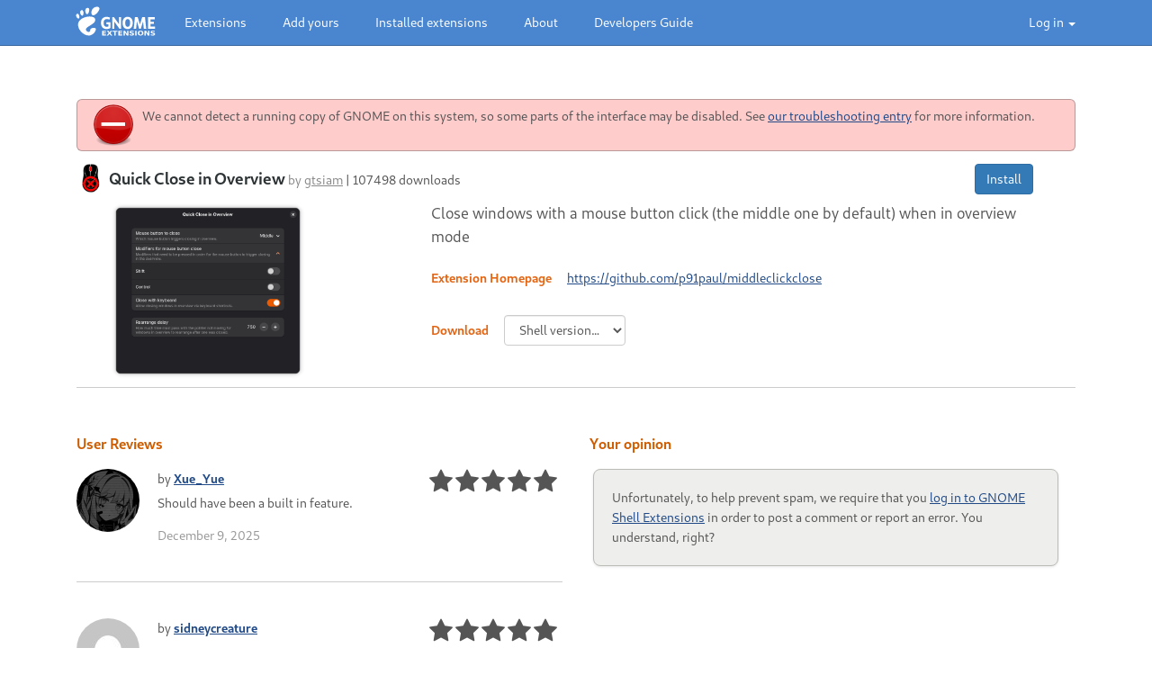

--- FILE ---
content_type: text/html; charset=utf-8
request_url: https://extensions.gnome.org/extension/352/middle-click-to-close-in-overview/
body_size: 7800
content:



<!doctype html>
<html>
  <head>
    <meta charset="utf-8" />
    <meta name="google-site-verification" content="FqL97fLHaUM8zWWqkc4ZrvY-u9MikPkV0QshIzc-Bp8" />
    <meta name="viewport" content="width=device-width, initial-scale=1">
    <link rel="chrome-webstore-item" href="https://chrome.google.com/webstore/detail/gphhapmejobijbbhgpjhcjognlahblep">
    <link rel="stylesheet" href="/static/css/bootstrap.95099ae0594f.css" />
    <link rel="stylesheet" href="/static/css/sweettooth.01978000b19f.css" />
    <link rel="stylesheet" href="/static/css/style.1e3ca0b3b254.css" />
    <link rel="shortcut icon" href="/static/images/favicon.b73b0c0e30d2.png" />
    <link rel="alternate" type="application/rss+xml"
          href="/rss/" title="Latest extensions in GNOME Shell Extensions" />
    <title>Quick Close in Overview - GNOME Shell Extensions</title>
    <script>
        
        var require = {
            baseUrl: '/static/js/',
            paths: {"versions/5/main": "versions/5/main.25e1e5df61e6", "versions/6/main": "versions/6/main.a3e86eae7fbe", "versions/common/common": "versions/common/common.ff92e6455d9e", "versions/dummy/main": "versions/dummy/main.4941c990a963", "test/extensions": "test/extensions.6b2f99c92ac5", "test/paginatorUtils": "test/paginatorUtils.9ad984331de8", "test/qunit": "test/qunit.27be583f809e", "test/tests-main": "test/tests-main.a275f5926e96", "bootstrap.min": "bootstrap.min.fc0af94d977a", "browser_extension": "browser_extension.7cfac1f98cac", "dbus": "dbus.ed89cc8ffdc0", "diff": "diff.69c433b044b4", "extensionUtils": "extensionUtils.40107e31af37", "extensions": "extensions.aff5cff579c3", "fsui": "fsui.6885b8172502", "hashParamUtils": "hashParamUtils.494276a6fa31", "jquery.colorbox": "jquery.colorbox.2769d3c25dc8", "jquery.hashchange": "jquery.hashchange.0f0a1c9a6db9", "jquery.jeditable": "jquery.jeditable.f0b2d2ec92fb", "jquery": "jquery.dc5e7f18c8d3", "jquery.raty": "jquery.raty.20fa4a124f73", "jquery.timeago": "jquery.timeago.564fbe3919cb", "js.cookie": "js.cookie.c0cf92b96144", "main": "main.a7de5590f7f5", "messages": "messages.54220df60072", "modal": "modal.f7e2e939663f", "mustache": "mustache.ff5c30d0b97c", "paginator": "paginator.5c418aec726e", "paginatorUtils": "paginatorUtils.9405c6611048", "require": "require.84b7823d3c10", "review-main": "review-main.350ece371eaf", "review": "review.913d31c84c3c", "settings": "settings.639bd771885a", "staticfiles": "staticfiles.b4e715794bfa", "switch": "switch.7e10600709da", "template": "template.5c74d6efe49c", "text": "text.2a17da82e446", "uploader": "uploader.6b3cc74aac40", "voca": "voca.d48774c600d3"},
            waitSeconds: 30 // It's fails sometimes with default 7 secs
        };

        var django_static_images = {"images/colorbox/border.png": "images/colorbox/border.b593eef87767.png", "images/colorbox/controls.png": "images/colorbox/controls.05ad6ec2cbc1.png", "images/colorbox/loading.gif": "images/colorbox/loading.f1d7268ba36b.gif", "images/colorbox/loading_background.png": "images/colorbox/loading_background.7649e6a7c32b.png", "images/colorbox/overlay.png": "images/colorbox/overlay.8918e1f6fbaa.png", "images/footer_arts/applications.png": "images/footer_arts/applications.495cdbfebf38.png", "images/action_button-bg.png": "images/action_button-bg.a7fa2c3a25ee.png", "images/avatar-default.svg": "images/avatar-default.7d57ce883ed0.svg", "images/configure-extension.png": "images/configure-extension.2792420d2ac7.png", "images/edit.svg": "images/edit.37d1f0720c6d.svg", "images/error.png": "images/error.42b2b2eadda9.png", "images/face-angry.png": "images/face-angry.9fce32af043a.png", "images/face-smile.png": "images/face-smile.40db0ca77b2d.png", "images/favicon.png": "images/favicon.b73b0c0e30d2.png", "images/foot.png": "images/foot.91c52c085458.png", "images/globaldomain-popup-arrow.png": "images/globaldomain-popup-arrow.6aeb75e2f843.png", "images/globaldomain-user-arrow.png": "images/globaldomain-user-arrow.e0d59dbd0115.png", "images/globalnav-arrow.png": "images/globalnav-arrow.f4c3fbe9b7e6.png", "images/gnome-extensions.svg": "images/gnome-extensions.2635f103c955.svg", "images/gnome-logo-extensions.png": "images/gnome-logo-extensions.88918c1c8dbb.png", "images/grass.png": "images/grass.3a2d2d2f8f0f.png", "images/hr-shadow.png": "images/hr-shadow.4af8804dbd53.png", "images/html-bg.png": "images/html-bg.018e737b3aae.png", "images/info.png": "images/info.b4acc242db50.png", "images/plugin-unknown.png": "images/plugin-unknown.c5f2c45659af.png", "images/plugin.png": "images/plugin.68be48572323.png", "images/plugin.svg": "images/plugin.ec65cac5062a.svg", "images/search-clear-icon.png": "images/search-clear-icon.487abc5d1182.png", "images/search.svg": "images/search.ff22febd6143.svg", "images/spinner.gif": "images/spinner.7b9776076d5f.gif", "images/top_bar-bg.png": "images/top_bar-bg.094e5c1c682e.png", "images/top_bar-item-bg.png": "images/top_bar-item-bg.581e8d84f17b.png", "images/top_bar-item-hover-bg.png": "images/top_bar-item-hover-bg.d9047fc1e101.png", "images/uninstall-extension.png": "images/uninstall-extension.7250945dc51c.png", "images/upgrade.png": "images/upgrade.f9e4a20cde19.png", "images/warning.png": "images/warning.d6749682c04d.png"};
    </script>
    <script src="/jsi18n/"></script>
    <script src="/static/js/browser_extension.7cfac1f98cac.js"></script>
    <script src="/static/js/require.84b7823d3c10.js"></script>
    <script src="/static/js/jquery.dc5e7f18c8d3.js"></script>
    <script>
        jQuery(function($) {
            require(['main'], function(){});
        });
    </script>
     
  </head>
  <body class="gnome-body">
    <header class="gnome-header">
        <div class="navbar navbar-fixed-top navbar-default affix-top">
            <div class="container">
                <div class="navbar-header">
                    <button type="button" class="navbar-toggle collapsed" data-toggle="collapse" data-target="#navbar-wrapper" aria-expanded="false">
                        <span class="sr-only">Toggle navigation</span>
                        <span class="icon-bar top-bar"></span>
                        <span class="icon-bar middle-bar"></span>
                        <span class="icon-bar bottom-bar"></span>
                    </button>
                    <a class="gnome-navbar-brand" title="GNOME Shell Extensions" href="/"><img src="/static/images/gnome-extensions.2635f103c955.svg" alt="GNOME Shell Extensions" /></a>
                    <ul class="nav navbar-nav icons visible-xs">
                        
                        <li class="dropdown">
                        
                            <a href="#userDropdownMenu" class="dropdown-toggle" data-toggle="dropdown" role="button" aria-haspopup="true" aria-expanded="false"><img src="/static/images/avatar-default.7d57ce883ed0.svg" alt="GNOME Shell Extensions" /></a>
                        
                        </li>
                    </ul>
                </div>
                <ul class="nav navbar-nav navbar-right no-padding">
                    <li id="userDropdownMenu" class="dropdown">
                    <a href="/accounts/login/" class="dropdown-toggle hidden-xs" data-toggle="dropdown" role="button" aria-haspopup="true" aria-expanded="false">Log in <span class="caret"></span></a>
                        <ul class="dropdown-menu login_popup_form">
                            <li>
                                


<div class="row">
    <div class="col-sm-12">
        <form action="/accounts/login/" method="POST" class="form">
          <input type="hidden" name="csrfmiddlewaretoken" value="L6pdHQXnCx3IXsAB4d2AAHvADF0oMpg3lEL9Ek74ES8dVubSl25uiBvMjwA1JSHV">
          <div>
    <label for="id_username">Username or email:</label>



<input type="text" name="username" autofocus="autofocus" autocapitalize="none" autocomplete="username" maxlength="150" placeholder="Username or email" class="form-control" required id="id_username">
    
</div>

  <div>
    <label for="id_password">Password:</label>



<input type="password" name="password" autocomplete="current-password" placeholder="Password" class="form-control" required id="id_password">
    
      
    
</div>
            <div class="form-group">
                <input type="hidden" name="next" class="form-control" value="/extension/352/middle-click-to-close-in-overview/"/>
            </div>
            <div class="form-group">
                <button type="submit" class="btn btn-primary btn-block">Log in</button>
            </div>
            <div class="form-group">
                <a href="/accounts/password/reset/">Forgot your password?</a>
            </div>
            <li class="divider"></li>
            <p>Don't have an account?</p>
            <div class="form-group">
                <a href="/accounts/register/" class="btn btn-success btn-block no-decoration">Register</a>
            </div>
        </form>
    </div>
</div>



                            </li>
                        </ul>
                    </li>
                </ul>
                
                <div id="navbar-wrapper" class="collapse navbar-collapse">
                    <ul class="nav navbar-nav">
                    
                        
                            <li class=""><a href="/">Extensions</a></li>
                        
                            <li class=""><a href="/upload/">Add yours</a></li>
                        
                            <li class=""><a href="/local/">Installed extensions</a></li>
                        
                            <li class=""><a href="/about/">About</a></li>
                        
                    
                        <li><a target="_blank" href="//gjs.guide/extensions">Developers Guide</a></li>
                    </ul>
                </div>
            </div>
        </div>
    </header>

    <div class="clearfix"></div>

    <div id="container" class="container gnome-content">
        <div class="col-sm-12">
            <div id="message_container">
                

                
                
            </div>

            
            

            
    <div class="extension single-page "
         data-epk="352"
         data-uuid="middleclickclose@paolo.tranquilli.gmail.com"
         data-svm="{&quot;3.2.1&quot;: {&quot;pk&quot;: 1486, &quot;version&quot;: 1}, &quot;3.2.2&quot;: {&quot;pk&quot;: 1486, &quot;version&quot;: 1}, &quot;3.4&quot;: {&quot;pk&quot;: 1773, &quot;version&quot;: 2}, &quot;3.2&quot;: {&quot;pk&quot;: 1773, &quot;version&quot;: 2}, &quot;3.6&quot;: {&quot;pk&quot;: 12922, &quot;version&quot;: 16}, &quot;3.8&quot;: {&quot;pk&quot;: 12922, &quot;version&quot;: 16}, &quot;3.10&quot;: {&quot;pk&quot;: 12922, &quot;version&quot;: 16}, &quot;3.12&quot;: {&quot;pk&quot;: 12922, &quot;version&quot;: 16}, &quot;3.14&quot;: {&quot;pk&quot;: 12922, &quot;version&quot;: 16}, &quot;3.16&quot;: {&quot;pk&quot;: 12922, &quot;version&quot;: 16}, &quot;3.18&quot;: {&quot;pk&quot;: 12922, &quot;version&quot;: 16}, &quot;3.20&quot;: {&quot;pk&quot;: 12922, &quot;version&quot;: 16}, &quot;3.21.91&quot;: {&quot;pk&quot;: 6187, &quot;version&quot;: 11}, &quot;3.22&quot;: {&quot;pk&quot;: 12922, &quot;version&quot;: 16}, &quot;3.24&quot;: {&quot;pk&quot;: 12922, &quot;version&quot;: 16}, &quot;3.26&quot;: {&quot;pk&quot;: 12922, &quot;version&quot;: 16}, &quot;3.28&quot;: {&quot;pk&quot;: 12922, &quot;version&quot;: 16}, &quot;3.30&quot;: {&quot;pk&quot;: 12922, &quot;version&quot;: 16}, &quot;3.32&quot;: {&quot;pk&quot;: 12922, &quot;version&quot;: 16}, &quot;3.34&quot;: {&quot;pk&quot;: 12922, &quot;version&quot;: 16}, &quot;3.38&quot;: {&quot;pk&quot;: 19150, &quot;version&quot;: 17}, &quot;40&quot;: {&quot;pk&quot;: 27385, &quot;version&quot;: 23}, &quot;41&quot;: {&quot;pk&quot;: 27385, &quot;version&quot;: 23}, &quot;42&quot;: {&quot;pk&quot;: 40824, &quot;version&quot;: 28}, &quot;43&quot;: {&quot;pk&quot;: 40824, &quot;version&quot;: 28}, &quot;44&quot;: {&quot;pk&quot;: 40824, &quot;version&quot;: 28}, &quot;45&quot;: {&quot;pk&quot;: 63333, &quot;version&quot;: 33}, &quot;46&quot;: {&quot;pk&quot;: 63333, &quot;version&quot;: 33}, &quot;47&quot;: {&quot;pk&quot;: 63333, &quot;version&quot;: 33}, &quot;48&quot;: {&quot;pk&quot;: 63333, &quot;version&quot;: 33}, &quot;49&quot;: {&quot;pk&quot;: 64947, &quot;version&quot;: 35}}"
         data-versions="{&quot;3.2.1&quot;: {&quot;1486&quot;: {&quot;pk&quot;: 1486, &quot;version&quot;: &quot;1&quot;}}, &quot;3.2.2&quot;: {&quot;1486&quot;: {&quot;pk&quot;: 1486, &quot;version&quot;: &quot;1&quot;}}, &quot;3.4&quot;: {&quot;1486&quot;: {&quot;pk&quot;: 1486, &quot;version&quot;: &quot;1&quot;}, &quot;1773&quot;: {&quot;pk&quot;: 1773, &quot;version&quot;: &quot;2&quot;}}, &quot;3.2&quot;: {&quot;1773&quot;: {&quot;pk&quot;: 1773, &quot;version&quot;: &quot;2&quot;}}, &quot;3.6&quot;: {&quot;2407&quot;: {&quot;pk&quot;: 2407, &quot;version&quot;: &quot;3&quot;}, &quot;2448&quot;: {&quot;pk&quot;: 2448, &quot;version&quot;: &quot;5&quot;}, &quot;3126&quot;: {&quot;pk&quot;: 3126, &quot;version&quot;: &quot;6&quot;}, &quot;4911&quot;: {&quot;pk&quot;: 4911, &quot;version&quot;: &quot;7&quot;}, &quot;5246&quot;: {&quot;pk&quot;: 5246, &quot;version&quot;: &quot;8&quot;}, &quot;5852&quot;: {&quot;pk&quot;: 5852, &quot;version&quot;: &quot;10&quot;}, &quot;6187&quot;: {&quot;pk&quot;: 6187, &quot;version&quot;: &quot;11&quot;}, &quot;6247&quot;: {&quot;pk&quot;: 6247, &quot;version&quot;: &quot;12&quot;}, &quot;7349&quot;: {&quot;pk&quot;: 7349, &quot;version&quot;: &quot;13&quot;}, &quot;7588&quot;: {&quot;pk&quot;: 7588, &quot;version&quot;: &quot;14&quot;}, &quot;10390&quot;: {&quot;pk&quot;: 10390, &quot;version&quot;: &quot;15&quot;}, &quot;12922&quot;: {&quot;pk&quot;: 12922, &quot;version&quot;: &quot;16&quot;}}, &quot;3.8&quot;: {&quot;3126&quot;: {&quot;pk&quot;: 3126, &quot;version&quot;: &quot;6&quot;}, &quot;4911&quot;: {&quot;pk&quot;: 4911, &quot;version&quot;: &quot;7&quot;}, &quot;5246&quot;: {&quot;pk&quot;: 5246, &quot;version&quot;: &quot;8&quot;}, &quot;5852&quot;: {&quot;pk&quot;: 5852, &quot;version&quot;: &quot;10&quot;}, &quot;6187&quot;: {&quot;pk&quot;: 6187, &quot;version&quot;: &quot;11&quot;}, &quot;6247&quot;: {&quot;pk&quot;: 6247, &quot;version&quot;: &quot;12&quot;}, &quot;7349&quot;: {&quot;pk&quot;: 7349, &quot;version&quot;: &quot;13&quot;}, &quot;7588&quot;: {&quot;pk&quot;: 7588, &quot;version&quot;: &quot;14&quot;}, &quot;10390&quot;: {&quot;pk&quot;: 10390, &quot;version&quot;: &quot;15&quot;}, &quot;12922&quot;: {&quot;pk&quot;: 12922, &quot;version&quot;: &quot;16&quot;}}, &quot;3.10&quot;: {&quot;4911&quot;: {&quot;pk&quot;: 4911, &quot;version&quot;: &quot;7&quot;}, &quot;5246&quot;: {&quot;pk&quot;: 5246, &quot;version&quot;: &quot;8&quot;}, &quot;5852&quot;: {&quot;pk&quot;: 5852, &quot;version&quot;: &quot;10&quot;}, &quot;6187&quot;: {&quot;pk&quot;: 6187, &quot;version&quot;: &quot;11&quot;}, &quot;6247&quot;: {&quot;pk&quot;: 6247, &quot;version&quot;: &quot;12&quot;}, &quot;7349&quot;: {&quot;pk&quot;: 7349, &quot;version&quot;: &quot;13&quot;}, &quot;7588&quot;: {&quot;pk&quot;: 7588, &quot;version&quot;: &quot;14&quot;}, &quot;10390&quot;: {&quot;pk&quot;: 10390, &quot;version&quot;: &quot;15&quot;}, &quot;12922&quot;: {&quot;pk&quot;: 12922, &quot;version&quot;: &quot;16&quot;}}, &quot;3.12&quot;: {&quot;4911&quot;: {&quot;pk&quot;: 4911, &quot;version&quot;: &quot;7&quot;}, &quot;5246&quot;: {&quot;pk&quot;: 5246, &quot;version&quot;: &quot;8&quot;}, &quot;5852&quot;: {&quot;pk&quot;: 5852, &quot;version&quot;: &quot;10&quot;}, &quot;6187&quot;: {&quot;pk&quot;: 6187, &quot;version&quot;: &quot;11&quot;}, &quot;6247&quot;: {&quot;pk&quot;: 6247, &quot;version&quot;: &quot;12&quot;}, &quot;7349&quot;: {&quot;pk&quot;: 7349, &quot;version&quot;: &quot;13&quot;}, &quot;7588&quot;: {&quot;pk&quot;: 7588, &quot;version&quot;: &quot;14&quot;}, &quot;10390&quot;: {&quot;pk&quot;: 10390, &quot;version&quot;: &quot;15&quot;}, &quot;12922&quot;: {&quot;pk&quot;: 12922, &quot;version&quot;: &quot;16&quot;}}, &quot;3.14&quot;: {&quot;4911&quot;: {&quot;pk&quot;: 4911, &quot;version&quot;: &quot;7&quot;}, &quot;5246&quot;: {&quot;pk&quot;: 5246, &quot;version&quot;: &quot;8&quot;}, &quot;5852&quot;: {&quot;pk&quot;: 5852, &quot;version&quot;: &quot;10&quot;}, &quot;6187&quot;: {&quot;pk&quot;: 6187, &quot;version&quot;: &quot;11&quot;}, &quot;6247&quot;: {&quot;pk&quot;: 6247, &quot;version&quot;: &quot;12&quot;}, &quot;7349&quot;: {&quot;pk&quot;: 7349, &quot;version&quot;: &quot;13&quot;}, &quot;7588&quot;: {&quot;pk&quot;: 7588, &quot;version&quot;: &quot;14&quot;}, &quot;10390&quot;: {&quot;pk&quot;: 10390, &quot;version&quot;: &quot;15&quot;}, &quot;12922&quot;: {&quot;pk&quot;: 12922, &quot;version&quot;: &quot;16&quot;}}, &quot;3.16&quot;: {&quot;4911&quot;: {&quot;pk&quot;: 4911, &quot;version&quot;: &quot;7&quot;}, &quot;5246&quot;: {&quot;pk&quot;: 5246, &quot;version&quot;: &quot;8&quot;}, &quot;5852&quot;: {&quot;pk&quot;: 5852, &quot;version&quot;: &quot;10&quot;}, &quot;6187&quot;: {&quot;pk&quot;: 6187, &quot;version&quot;: &quot;11&quot;}, &quot;6247&quot;: {&quot;pk&quot;: 6247, &quot;version&quot;: &quot;12&quot;}, &quot;7349&quot;: {&quot;pk&quot;: 7349, &quot;version&quot;: &quot;13&quot;}, &quot;7588&quot;: {&quot;pk&quot;: 7588, &quot;version&quot;: &quot;14&quot;}, &quot;10390&quot;: {&quot;pk&quot;: 10390, &quot;version&quot;: &quot;15&quot;}, &quot;12922&quot;: {&quot;pk&quot;: 12922, &quot;version&quot;: &quot;16&quot;}}, &quot;3.18&quot;: {&quot;5246&quot;: {&quot;pk&quot;: 5246, &quot;version&quot;: &quot;8&quot;}, &quot;5852&quot;: {&quot;pk&quot;: 5852, &quot;version&quot;: &quot;10&quot;}, &quot;6187&quot;: {&quot;pk&quot;: 6187, &quot;version&quot;: &quot;11&quot;}, &quot;6247&quot;: {&quot;pk&quot;: 6247, &quot;version&quot;: &quot;12&quot;}, &quot;7349&quot;: {&quot;pk&quot;: 7349, &quot;version&quot;: &quot;13&quot;}, &quot;7588&quot;: {&quot;pk&quot;: 7588, &quot;version&quot;: &quot;14&quot;}, &quot;10390&quot;: {&quot;pk&quot;: 10390, &quot;version&quot;: &quot;15&quot;}, &quot;12922&quot;: {&quot;pk&quot;: 12922, &quot;version&quot;: &quot;16&quot;}}, &quot;3.20&quot;: {&quot;5852&quot;: {&quot;pk&quot;: 5852, &quot;version&quot;: &quot;10&quot;}, &quot;6187&quot;: {&quot;pk&quot;: 6187, &quot;version&quot;: &quot;11&quot;}, &quot;6247&quot;: {&quot;pk&quot;: 6247, &quot;version&quot;: &quot;12&quot;}, &quot;7349&quot;: {&quot;pk&quot;: 7349, &quot;version&quot;: &quot;13&quot;}, &quot;7588&quot;: {&quot;pk&quot;: 7588, &quot;version&quot;: &quot;14&quot;}, &quot;10390&quot;: {&quot;pk&quot;: 10390, &quot;version&quot;: &quot;15&quot;}, &quot;12922&quot;: {&quot;pk&quot;: 12922, &quot;version&quot;: &quot;16&quot;}}, &quot;3.21.91&quot;: {&quot;6187&quot;: {&quot;pk&quot;: 6187, &quot;version&quot;: &quot;11&quot;}}, &quot;3.22&quot;: {&quot;6247&quot;: {&quot;pk&quot;: 6247, &quot;version&quot;: &quot;12&quot;}, &quot;7349&quot;: {&quot;pk&quot;: 7349, &quot;version&quot;: &quot;13&quot;}, &quot;7588&quot;: {&quot;pk&quot;: 7588, &quot;version&quot;: &quot;14&quot;}, &quot;10390&quot;: {&quot;pk&quot;: 10390, &quot;version&quot;: &quot;15&quot;}, &quot;12922&quot;: {&quot;pk&quot;: 12922, &quot;version&quot;: &quot;16&quot;}}, &quot;3.24&quot;: {&quot;7349&quot;: {&quot;pk&quot;: 7349, &quot;version&quot;: &quot;13&quot;}, &quot;7588&quot;: {&quot;pk&quot;: 7588, &quot;version&quot;: &quot;14&quot;}, &quot;10390&quot;: {&quot;pk&quot;: 10390, &quot;version&quot;: &quot;15&quot;}, &quot;12922&quot;: {&quot;pk&quot;: 12922, &quot;version&quot;: &quot;16&quot;}}, &quot;3.26&quot;: {&quot;7588&quot;: {&quot;pk&quot;: 7588, &quot;version&quot;: &quot;14&quot;}, &quot;10390&quot;: {&quot;pk&quot;: 10390, &quot;version&quot;: &quot;15&quot;}, &quot;12922&quot;: {&quot;pk&quot;: 12922, &quot;version&quot;: &quot;16&quot;}}, &quot;3.28&quot;: {&quot;10390&quot;: {&quot;pk&quot;: 10390, &quot;version&quot;: &quot;15&quot;}, &quot;12922&quot;: {&quot;pk&quot;: 12922, &quot;version&quot;: &quot;16&quot;}}, &quot;3.30&quot;: {&quot;10390&quot;: {&quot;pk&quot;: 10390, &quot;version&quot;: &quot;15&quot;}, &quot;12922&quot;: {&quot;pk&quot;: 12922, &quot;version&quot;: &quot;16&quot;}}, &quot;3.32&quot;: {&quot;10390&quot;: {&quot;pk&quot;: 10390, &quot;version&quot;: &quot;15&quot;}, &quot;12922&quot;: {&quot;pk&quot;: 12922, &quot;version&quot;: &quot;16&quot;}}, &quot;3.34&quot;: {&quot;12922&quot;: {&quot;pk&quot;: 12922, &quot;version&quot;: &quot;16&quot;}}, &quot;3.38&quot;: {&quot;19150&quot;: {&quot;pk&quot;: 19150, &quot;version&quot;: &quot;17&quot;}}, &quot;40&quot;: {&quot;23614&quot;: {&quot;pk&quot;: 23614, &quot;version&quot;: &quot;20&quot;}, &quot;27367&quot;: {&quot;pk&quot;: 27367, &quot;version&quot;: &quot;22&quot;}, &quot;27385&quot;: {&quot;pk&quot;: 27385, &quot;version&quot;: &quot;23&quot;}}, &quot;41&quot;: {&quot;27367&quot;: {&quot;pk&quot;: 27367, &quot;version&quot;: &quot;22&quot;}, &quot;27385&quot;: {&quot;pk&quot;: 27385, &quot;version&quot;: &quot;23&quot;}}, &quot;42&quot;: {&quot;32003&quot;: {&quot;pk&quot;: 32003, &quot;version&quot;: &quot;25&quot;}, &quot;35701&quot;: {&quot;pk&quot;: 35701, &quot;version&quot;: &quot;26&quot;}, &quot;39204&quot;: {&quot;pk&quot;: 39204, &quot;version&quot;: &quot;27&quot;}, &quot;40824&quot;: {&quot;pk&quot;: 40824, &quot;version&quot;: &quot;28&quot;}}, &quot;43&quot;: {&quot;35701&quot;: {&quot;pk&quot;: 35701, &quot;version&quot;: &quot;26&quot;}, &quot;39204&quot;: {&quot;pk&quot;: 39204, &quot;version&quot;: &quot;27&quot;}, &quot;40824&quot;: {&quot;pk&quot;: 40824, &quot;version&quot;: &quot;28&quot;}}, &quot;44&quot;: {&quot;40824&quot;: {&quot;pk&quot;: 40824, &quot;version&quot;: &quot;28&quot;}}, &quot;45&quot;: {&quot;46765&quot;: {&quot;pk&quot;: 46765, &quot;version&quot;: &quot;29&quot;}, &quot;53074&quot;: {&quot;pk&quot;: 53074, &quot;version&quot;: &quot;30&quot;}, &quot;56790&quot;: {&quot;pk&quot;: 56790, &quot;version&quot;: &quot;31&quot;}, &quot;62004&quot;: {&quot;pk&quot;: 62004, &quot;version&quot;: &quot;32&quot;}, &quot;63333&quot;: {&quot;pk&quot;: 63333, &quot;version&quot;: &quot;33&quot;}}, &quot;46&quot;: {&quot;53074&quot;: {&quot;pk&quot;: 53074, &quot;version&quot;: &quot;30&quot;}, &quot;56790&quot;: {&quot;pk&quot;: 56790, &quot;version&quot;: &quot;31&quot;}, &quot;62004&quot;: {&quot;pk&quot;: 62004, &quot;version&quot;: &quot;32&quot;}, &quot;63333&quot;: {&quot;pk&quot;: 63333, &quot;version&quot;: &quot;33&quot;}}, &quot;47&quot;: {&quot;56790&quot;: {&quot;pk&quot;: 56790, &quot;version&quot;: &quot;31&quot;}, &quot;62004&quot;: {&quot;pk&quot;: 62004, &quot;version&quot;: &quot;32&quot;}, &quot;63333&quot;: {&quot;pk&quot;: 63333, &quot;version&quot;: &quot;33&quot;}}, &quot;48&quot;: {&quot;62004&quot;: {&quot;pk&quot;: 62004, &quot;version&quot;: &quot;32&quot;}, &quot;63333&quot;: {&quot;pk&quot;: 63333, &quot;version&quot;: &quot;33&quot;}}, &quot;49&quot;: {&quot;64947&quot;: {&quot;pk&quot;: 64947, &quot;version&quot;: &quot;35&quot;}}}">
      <div class="extension-header col-xs-12 col-sm-8 col-md-8 col-lg-8 no-padding">
        <img src="/extension-data/icons/icon_352.png" class="icon"><h3 class="extension-name" id="extension_name">Quick Close in Overview</h3>
        <span class="author">by <a href="/accounts/profile/gtsiam">gtsiam</a></span>
        <span class="divider"> | </span>
        <span class="downloads" title="Number of Downloads"> 107498 downloads</span>
      </div>

      <div class="col-xs-12 col-sm-4 col-md-4 col-lg-4">
        <div class="controls">
          
          <button type="button" class="btn btn-primary install-button">Install</button>
          <div class="switch"></div>
          <div class="extra-buttons">
            <div class="upgrade-button" title="Upgrade this extension"></div>
            <div class="configure-button" title="Configure this extension"></div>
            <div class="uninstall-button" title="Uninstall this extension"></div>
          </div>
        </div>
      </div>

      <div style="clear: both;"></div>

      <div class="extension-details">
          
              
              <div class="screenshot col-xs-12 col-sm-5 col-md-4 col-lg-3 no-left-padding">
                  <a href="/extension-data/screenshots/screenshot_352_HOW1IdU.png"><img src="/extension-data/screenshots/screenshot_352_HOW1IdU.png" /></a>
              </div>
              

            <div class="col-sm-1 col-md-1 col-lg-1">
            </div>
          

        <div class="col-xs-12 col-sm-6 col-md-7 col-lg-8 no-left-padding">
            <p class="description" id="extension_description">Close windows with a mouse button click (the middle one by default) when in overview mode</p>

            <dl>
              
              <dt>Extension Homepage</dt>
              <dd><a href="/away/https%253A%252F%252Fgithub.com%252Fp91paul%252Fmiddleclickclose" id="extension_url">https://github.com/p91paul/middleclickclose</a></dd>
              
            </dl>
            
            <dl>
              <dt>Download</dt>
              <dd class="extension-download">
                  <select class="shell-version form-control">
                      <option>Shell version…</option>
                  </select>

                  <select class="extension-version form-control">
                      <option>Extension version…</option>
                  </select>
              </dd>
            </dl>
        </div>
      </div>

      

      <hr style="clear: both;">

      
      
      
<div id="opinion_form" class="col-sm-6 col-sm-push-6">
  <h4>Your opinion</h4>
  
  <p class="unauthenticated">
    
    Unfortunately, to help prevent spam, we require that you <a href="/accounts/login/">log in to GNOME Shell Extensions</a> in order to post a comment or report an error. You understand, right?
  </p>
  
</div>
<div id="comments" class="col-sm-6 col-sm-pull-6 no-left-padding">
  <h4>User Reviews</h4>
  <div class="comments-holder"></div>
  <p class="loading">Loading reviews…</p>
</div>

      
      

    <h2 class="expandy_header expanded"> Versions </h2>
    <table>
        <thead> <tr>
            <th> Version </th> <th> Status </th> <th> Shell Versions </th>
        </tr> </thead>
        <tbody>
        
        <tr data-pk="64947">
            <td> 35 </td>
            <td class="mvs">
            <a class="extension-status active" href="/review/64947">Active</a>

            </td>
            <td>
            
            <code class="extension_shell_versions">49</code>
            
            </td>
            
        </tr>
        
        <tr data-pk="64616">
            <td> 34 </td>
            <td class="mvs">
            <a class="extension-status inactive" href="/review/64616">Inactive</a>

            </td>
            <td>
            
            <code class="extension_shell_versions">45</code>
            
            <code class="extension_shell_versions">46</code>
            
            <code class="extension_shell_versions">47</code>
            
            <code class="extension_shell_versions">48</code>
            
            <code class="extension_shell_versions">49</code>
            
            </td>
            
        </tr>
        
        <tr data-pk="63333">
            <td> 33 </td>
            <td class="mvs">
            <a class="extension-status active" href="/review/63333">Active</a>

            </td>
            <td>
            
            <code class="extension_shell_versions">45</code>
            
            <code class="extension_shell_versions">46</code>
            
            <code class="extension_shell_versions">47</code>
            
            <code class="extension_shell_versions">48</code>
            
            </td>
            
        </tr>
        
        <tr data-pk="62004">
            <td> 32 </td>
            <td class="mvs">
            <a class="extension-status active" href="/review/62004">Active</a>

            </td>
            <td>
            
            <code class="extension_shell_versions">45</code>
            
            <code class="extension_shell_versions">46</code>
            
            <code class="extension_shell_versions">47</code>
            
            <code class="extension_shell_versions">48</code>
            
            </td>
            
        </tr>
        
        <tr data-pk="56790">
            <td> 31 </td>
            <td class="mvs">
            <a class="extension-status active" href="/review/56790">Active</a>

            </td>
            <td>
            
            <code class="extension_shell_versions">45</code>
            
            <code class="extension_shell_versions">46</code>
            
            <code class="extension_shell_versions">47</code>
            
            </td>
            
        </tr>
        
        <tr data-pk="53074">
            <td> 30 </td>
            <td class="mvs">
            <a class="extension-status active" href="/review/53074">Active</a>

            </td>
            <td>
            
            <code class="extension_shell_versions">45</code>
            
            <code class="extension_shell_versions">46</code>
            
            </td>
            
        </tr>
        
        <tr data-pk="46765">
            <td> 29 </td>
            <td class="mvs">
            <a class="extension-status active" href="/review/46765">Active</a>

            </td>
            <td>
            
            <code class="extension_shell_versions">45</code>
            
            </td>
            
        </tr>
        
        <tr data-pk="40824">
            <td> 28 </td>
            <td class="mvs">
            <a class="extension-status active" href="/review/40824">Active</a>

            </td>
            <td>
            
            <code class="extension_shell_versions">42</code>
            
            <code class="extension_shell_versions">43</code>
            
            <code class="extension_shell_versions">44</code>
            
            </td>
            
        </tr>
        
        <tr data-pk="39204">
            <td> 27 </td>
            <td class="mvs">
            <a class="extension-status active" href="/review/39204">Active</a>

            </td>
            <td>
            
            <code class="extension_shell_versions">42</code>
            
            <code class="extension_shell_versions">43</code>
            
            </td>
            
        </tr>
        
        <tr data-pk="35701">
            <td> 26 </td>
            <td class="mvs">
            <a class="extension-status active" href="/review/35701">Active</a>

            </td>
            <td>
            
            <code class="extension_shell_versions">42</code>
            
            <code class="extension_shell_versions">43</code>
            
            </td>
            
        </tr>
        
        <tr data-pk="32003">
            <td> 25 </td>
            <td class="mvs">
            <a class="extension-status active" href="/review/32003">Active</a>

            </td>
            <td>
            
            <code class="extension_shell_versions">42</code>
            
            </td>
            
        </tr>
        
        <tr data-pk="32000">
            <td> 24 </td>
            <td class="mvs">
            <a class="extension-status rejected" href="/review/32000">Rejected</a>

            </td>
            <td>
            
            <code class="extension_shell_versions">40</code>
            
            <code class="extension_shell_versions">41</code>
            
            <code class="extension_shell_versions">42</code>
            
            </td>
            
        </tr>
        
        <tr data-pk="27385">
            <td> 23 </td>
            <td class="mvs">
            <a class="extension-status active" href="/review/27385">Active</a>

            </td>
            <td>
            
            <code class="extension_shell_versions">40</code>
            
            <code class="extension_shell_versions">41</code>
            
            </td>
            
        </tr>
        
        <tr data-pk="27367">
            <td> 22 </td>
            <td class="mvs">
            <a class="extension-status active" href="/review/27367">Active</a>

            </td>
            <td>
            
            <code class="extension_shell_versions">40</code>
            
            <code class="extension_shell_versions">41</code>
            
            </td>
            
        </tr>
        
        <tr data-pk="27320">
            <td> 21 </td>
            <td class="mvs">
            <a class="extension-status rejected" href="/review/27320">Rejected</a>

            </td>
            <td>
            
            <code class="extension_shell_versions">40</code>
            
            <code class="extension_shell_versions">41</code>
            
            </td>
            
        </tr>
        
        <tr data-pk="23614">
            <td> 20 </td>
            <td class="mvs">
            <a class="extension-status active" href="/review/23614">Active</a>

            </td>
            <td>
            
            <code class="extension_shell_versions">40</code>
            
            </td>
            
        </tr>
        
        <tr data-pk="23611">
            <td> 19 </td>
            <td class="mvs">
            <a class="extension-status rejected" href="/review/23611">Rejected</a>

            </td>
            <td>
            
            <code class="extension_shell_versions">40</code>
            
            </td>
            
        </tr>
        
        <tr data-pk="19834">
            <td> 18 </td>
            <td class="mvs">
            <a class="extension-status inactive" href="/review/19834">Inactive</a>

            </td>
            <td>
            
            <code class="extension_shell_versions">3.38</code>
            
            </td>
            
        </tr>
        
        <tr data-pk="19150">
            <td> 17 </td>
            <td class="mvs">
            <a class="extension-status active" href="/review/19150">Active</a>

            </td>
            <td>
            
            <code class="extension_shell_versions">3.38</code>
            
            </td>
            
        </tr>
        
        <tr data-pk="12922">
            <td> 16 </td>
            <td class="mvs">
            <a class="extension-status active" href="/review/12922">Active</a>

            </td>
            <td>
            
            <code class="extension_shell_versions">3.6</code>
            
            <code class="extension_shell_versions">3.8</code>
            
            <code class="extension_shell_versions">3.10</code>
            
            <code class="extension_shell_versions">3.12</code>
            
            <code class="extension_shell_versions">3.14</code>
            
            <code class="extension_shell_versions">3.16</code>
            
            <code class="extension_shell_versions">3.18</code>
            
            <code class="extension_shell_versions">3.20</code>
            
            <code class="extension_shell_versions">3.22</code>
            
            <code class="extension_shell_versions">3.24</code>
            
            <code class="extension_shell_versions">3.26</code>
            
            <code class="extension_shell_versions">3.28</code>
            
            <code class="extension_shell_versions">3.30</code>
            
            <code class="extension_shell_versions">3.34</code>
            
            <code class="extension_shell_versions">3.32</code>
            
            </td>
            
        </tr>
        
        <tr data-pk="10390">
            <td> 15 </td>
            <td class="mvs">
            <a class="extension-status active" href="/review/10390">Active</a>

            </td>
            <td>
            
            <code class="extension_shell_versions">3.6</code>
            
            <code class="extension_shell_versions">3.8</code>
            
            <code class="extension_shell_versions">3.10</code>
            
            <code class="extension_shell_versions">3.12</code>
            
            <code class="extension_shell_versions">3.14</code>
            
            <code class="extension_shell_versions">3.16</code>
            
            <code class="extension_shell_versions">3.18</code>
            
            <code class="extension_shell_versions">3.20</code>
            
            <code class="extension_shell_versions">3.22</code>
            
            <code class="extension_shell_versions">3.24</code>
            
            <code class="extension_shell_versions">3.26</code>
            
            <code class="extension_shell_versions">3.28</code>
            
            <code class="extension_shell_versions">3.30</code>
            
            <code class="extension_shell_versions">3.32</code>
            
            </td>
            
        </tr>
        
        <tr data-pk="7588">
            <td> 14 </td>
            <td class="mvs">
            <a class="extension-status active" href="/review/7588">Active</a>

            </td>
            <td>
            
            <code class="extension_shell_versions">3.6</code>
            
            <code class="extension_shell_versions">3.8</code>
            
            <code class="extension_shell_versions">3.10</code>
            
            <code class="extension_shell_versions">3.12</code>
            
            <code class="extension_shell_versions">3.14</code>
            
            <code class="extension_shell_versions">3.16</code>
            
            <code class="extension_shell_versions">3.18</code>
            
            <code class="extension_shell_versions">3.20</code>
            
            <code class="extension_shell_versions">3.22</code>
            
            <code class="extension_shell_versions">3.24</code>
            
            <code class="extension_shell_versions">3.26</code>
            
            </td>
            
        </tr>
        
        <tr data-pk="7349">
            <td> 13 </td>
            <td class="mvs">
            <a class="extension-status active" href="/review/7349">Active</a>

            </td>
            <td>
            
            <code class="extension_shell_versions">3.6</code>
            
            <code class="extension_shell_versions">3.8</code>
            
            <code class="extension_shell_versions">3.10</code>
            
            <code class="extension_shell_versions">3.12</code>
            
            <code class="extension_shell_versions">3.14</code>
            
            <code class="extension_shell_versions">3.16</code>
            
            <code class="extension_shell_versions">3.18</code>
            
            <code class="extension_shell_versions">3.20</code>
            
            <code class="extension_shell_versions">3.22</code>
            
            <code class="extension_shell_versions">3.24</code>
            
            </td>
            
        </tr>
        
        <tr data-pk="6247">
            <td> 12 </td>
            <td class="mvs">
            <a class="extension-status active" href="/review/6247">Active</a>

            </td>
            <td>
            
            <code class="extension_shell_versions">3.6</code>
            
            <code class="extension_shell_versions">3.8</code>
            
            <code class="extension_shell_versions">3.10</code>
            
            <code class="extension_shell_versions">3.12</code>
            
            <code class="extension_shell_versions">3.14</code>
            
            <code class="extension_shell_versions">3.16</code>
            
            <code class="extension_shell_versions">3.18</code>
            
            <code class="extension_shell_versions">3.20</code>
            
            <code class="extension_shell_versions">3.22</code>
            
            </td>
            
        </tr>
        
        <tr data-pk="6187">
            <td> 11 </td>
            <td class="mvs">
            <a class="extension-status active" href="/review/6187">Active</a>

            </td>
            <td>
            
            <code class="extension_shell_versions">3.6</code>
            
            <code class="extension_shell_versions">3.8</code>
            
            <code class="extension_shell_versions">3.10</code>
            
            <code class="extension_shell_versions">3.12</code>
            
            <code class="extension_shell_versions">3.14</code>
            
            <code class="extension_shell_versions">3.16</code>
            
            <code class="extension_shell_versions">3.18</code>
            
            <code class="extension_shell_versions">3.20</code>
            
            <code class="extension_shell_versions">3.21.91</code>
            
            </td>
            
        </tr>
        
        <tr data-pk="5852">
            <td> 10 </td>
            <td class="mvs">
            <a class="extension-status active" href="/review/5852">Active</a>

            </td>
            <td>
            
            <code class="extension_shell_versions">3.6</code>
            
            <code class="extension_shell_versions">3.8</code>
            
            <code class="extension_shell_versions">3.10</code>
            
            <code class="extension_shell_versions">3.12</code>
            
            <code class="extension_shell_versions">3.14</code>
            
            <code class="extension_shell_versions">3.16</code>
            
            <code class="extension_shell_versions">3.18</code>
            
            <code class="extension_shell_versions">3.20</code>
            
            </td>
            
        </tr>
        
        <tr data-pk="5832">
            <td> 9 </td>
            <td class="mvs">
            <a class="extension-status rejected" href="/review/5832">Rejected</a>

            </td>
            <td>
            
            <code class="extension_shell_versions">3.6</code>
            
            <code class="extension_shell_versions">3.8</code>
            
            <code class="extension_shell_versions">3.10</code>
            
            <code class="extension_shell_versions">3.12</code>
            
            <code class="extension_shell_versions">3.14</code>
            
            <code class="extension_shell_versions">3.16</code>
            
            <code class="extension_shell_versions">3.18</code>
            
            <code class="extension_shell_versions">3.20</code>
            
            </td>
            
        </tr>
        
        <tr data-pk="5246">
            <td> 8 </td>
            <td class="mvs">
            <a class="extension-status active" href="/review/5246">Active</a>

            </td>
            <td>
            
            <code class="extension_shell_versions">3.6</code>
            
            <code class="extension_shell_versions">3.8</code>
            
            <code class="extension_shell_versions">3.10</code>
            
            <code class="extension_shell_versions">3.12</code>
            
            <code class="extension_shell_versions">3.14</code>
            
            <code class="extension_shell_versions">3.16</code>
            
            <code class="extension_shell_versions">3.18</code>
            
            </td>
            
        </tr>
        
        <tr data-pk="4911">
            <td> 7 </td>
            <td class="mvs">
            <a class="extension-status active" href="/review/4911">Active</a>

            </td>
            <td>
            
            <code class="extension_shell_versions">3.6</code>
            
            <code class="extension_shell_versions">3.8</code>
            
            <code class="extension_shell_versions">3.10</code>
            
            <code class="extension_shell_versions">3.12</code>
            
            <code class="extension_shell_versions">3.14</code>
            
            <code class="extension_shell_versions">3.16</code>
            
            </td>
            
        </tr>
        
        <tr data-pk="3126">
            <td> 6 </td>
            <td class="mvs">
            <a class="extension-status active" href="/review/3126">Active</a>

            </td>
            <td>
            
            <code class="extension_shell_versions">3.6</code>
            
            <code class="extension_shell_versions">3.8</code>
            
            </td>
            
        </tr>
        
        <tr data-pk="2448">
            <td> 5 </td>
            <td class="mvs">
            <a class="extension-status active" href="/review/2448">Active</a>

            </td>
            <td>
            
            <code class="extension_shell_versions">3.6</code>
            
            </td>
            
        </tr>
        
        <tr data-pk="2408">
            <td> 4 </td>
            <td class="mvs">
            <a class="extension-status rejected" href="/review/2408">Rejected</a>

            </td>
            <td>
            
            <code class="extension_shell_versions">3.6</code>
            
            </td>
            
        </tr>
        
        <tr data-pk="2407">
            <td> 3 </td>
            <td class="mvs">
            <a class="extension-status active" href="/review/2407">Active</a>

            </td>
            <td>
            
            <code class="extension_shell_versions">3.6</code>
            
            </td>
            
        </tr>
        
        <tr data-pk="1773">
            <td> 2 </td>
            <td class="mvs">
            <a class="extension-status active" href="/review/1773">Active</a>

            </td>
            <td>
            
            <code class="extension_shell_versions">3.2</code>
            
            <code class="extension_shell_versions">3.4</code>
            
            </td>
            
        </tr>
        
        <tr data-pk="1486">
            <td> 1 </td>
            <td class="mvs">
            <a class="extension-status active" href="/review/1486">Active</a>

            </td>
            <td>
            
            <code class="extension_shell_versions">3.2.1</code>
            
            <code class="extension_shell_versions">3.2.2</code>
            
            <code class="extension_shell_versions">3.4</code>
            
            </td>
            
        </tr>
        
        </tbody>
    </table>

    
    </div>

        </div>
    </div>

    <div class="clearfix"></div>

    <div id="footer">
        <div class="container">
            <div class="row">
                <div class="col-sm-12">
                    <div class="links col-xs-12 col-sm-9">
                      <div class="menu-footer-container">
    <ul id="menu-footer" class="menu">
        <li id="menu-item-1048" class="menu-item menu-item-type-custom menu-item-object-custom menu-item-has-children menu-item-1048"><a href="//www.gnome.org">The GNOME Project</a>
            <ul class="sub-menu">
                <li><a href="//www.gnome.org/about/">About Us</a></li>
                <li><a href="//welcome.gnome.org/">Get Involved</a></li>
                <li><a href="//www.gnome.org/support-gnome/">Support GNOME</a></li>
                <li><a href="//shop.gnome.org/">GNOME Shop</a></li>
                <li><a href="//foundation.gnome.org/contact/">Contact Us</a></li>
                <li><a href="//www.gnome.org/privacy-policy/">Privacy Policy</a></li>
                <li><a href="//foundation.gnome.org/">The GNOME Foundation</a></li>
            </ul>
        </li>
        <li id="menu-item-1047" class="menu-item menu-item-type-custom menu-item-object-custom menu-item-has-children menu-item-1047"><a href="#" onclick="return false;">Resources</a>
            <ul class="sub-menu">
                <li><a href="//developer.gnome.org">Developer Center</a></li>
                <li><a href="//help.gnome.org">Documentation</a></li>
                <li><a href="//wiki.gnome.org">Wiki</a></li>
                <li><a href="//mail.gnome.org/mailman/listinfo">Mailing Lists</a></li>
                <li><a href="//wiki.gnome.org/Community/GettingInTouch/IRC">IRC Channels</a></li>
                <li><a href="//gitlab.gnome.org/">Bug Tracker</a></li>
                <li><a href="//gitlab.gnome.org/">Development Code</a></li>
            </ul>
        </li>
        <li id="menu-item-1046" class="menu-item menu-item-type-custom menu-item-object-custom menu-item-has-children menu-item-1046"><a href="//www.gnome.org/news">News</a>
            <ul class="sub-menu">
                <li><a href="//thisweek.gnome.org/">This Week in GNOME</a></li>
                <li><a href="//www.gnome.org/start/stable">Latest Release</a></li>
                <li><a href="//planet.gnome.org">Planet GNOME</a></li>
            </ul>
        </li>
    </ul>
</div>

                    </div>
                </div>
            </div>
        </div>
        <!-- footnotes -->
        <div class="container">
            <div class="row">
                <div class="col-sm-12">
                    <div id="footnotes" class="col-sm-9">
                        Copyright &copy; 2005&#8210;2026 <strong class="gnome_logo">The GNOME Project</strong><br>
                        <small>Free to share and remix: <a href="https://creativecommons.org/licenses/by/3.0/">Creative Commons CC-BY</a>. Optimised for standards. Hosted by <a href="https://www.redhat.com/">Red Hat</a>. Powered by <a href="https://www.djangoproject.com">Django</a> and <a href="https://gitlab.gnome.org/Infrastructure/extensions-web">SweetTooth</a></small>
                    </div>
                </div>
            </div>
        </div>
        <div class="clear"></div>
    </div>
    <script src="/static/js/bootstrap.min.fc0af94d977a.js"></script>
  </body>
</html>


--- FILE ---
content_type: text/css
request_url: https://extensions.gnome.org/static/css/text.0bf703e00d33.css
body_size: 652
content:
@import url("fonts.148b40bf017d.css");

/* Main Elements */
/* ========================================================================== */


body {
    font-family: Cantarell, 'Droid Sans', Ubuntu, 'DejaVu Sans', Arial, sans-serif;
    font-size: 14px;
    line-height: 1.6;
    color: #2e3436;
}

body.win {
    font-family: Verdana, Arial, sans-serif;
    font-size: 14px;
    line-height: 1.6;
    color: #2e3436;
}

body.win h1, body.win h2, body.win h3, body.win h4, body.win h5, body.win h6 {
    font-family: "Trebuchet MS";
}

h1, h2, h3, h4, h5, h6, dt {
    color: #0489B7;
    font-weight: bold;
}
h1 {
    font-size: 42px;
}
h2 {
    font-size: 25px;
}
h3, dt {
    font-size: 21px;
    margin: 0.4em 0 0.5em;
    color: #2E3436;
}
dt {
    color: #E36615;
}
dt a:hover {
    color: #fa7721;    
}
h4 {
    font-size: 16px;
    color: #ce5c00;
}
h5 {
    font-size: 14px;
}
h6 {
    font-size: 12px;
}
ol {
    list-style:decimal;
}
ul {
    list-style:square;
}
/*li {
    margin-left:30px;
}*/
dl,dt,h1,h2,h3,h4,h5,h6,pre,table,address,fieldset {
    margin: 0.8em 0 0.4em;
}
p, dd, .action_box, ul, ol {
    margin: 0.4em 0 1em;
}
code {
    background: #ececec;
    background: rgba(0,0,0,0.1);
    padding: 1px;
}
a {
    text-decoration: underline;
}
.no-decoration {
    text-decoration: none;
}

/* Text classes */
/* ========================================================================== */

.highlight {
    background: yellow;
}

.main_feature {
    font-size: 14pt;
    line-height: 130%;
}


--- FILE ---
content_type: application/javascript; charset=utf-8
request_url: https://extensions.gnome.org/static/js/paginatorUtils.9405c6611048.js
body_size: 775
content:
// -*- mode: js; js-indent-level: 4; indent-tabs-mode: nil -*-

define(['jquery', 'hashParamUtils'], function($, hashParamUtils) {
    "use strict";

    var exports = {};

    function makeLink(pageNumber, styleClass, text) {
        styleClass = styleClass === undefined ? "" : styleClass;
        text = text === undefined ? pageNumber.toString() : text;

        var hp = hashParamUtils.getHashParams();
        hp.page = pageNumber;

        return $('<a>', {'class': 'number ' + styleClass,
                         'href': '#' + $.param(hp)}).text(text);
    }

    exports.buildPaginator = function(page, numPages, context) {
        var number = page;
        var contextLeft = Math.max(number-context, 2);
        var contextRight = Math.min(number+context+1, numPages);

        // If we're showing the ellipsis to emit one number,
        // just show the number instead.
        if (contextLeft === 3)
            contextLeft = 2;
        if (contextRight === numPages - 1)
            contextRight = numPages;

        var $elem = $('<div>', {'class': 'paginator-content'});

        if (number > 1) {
            makeLink(number-1, 'prev', '\u00ab').appendTo($elem);
            makeLink(1, 'first').appendTo($elem);
            if (contextLeft > 3)
                $elem.append($('<span>', {'class': 'ellipses'}).text("..."));

            for (var i = contextLeft; i < number; i++)
                makeLink(i).appendTo($elem);
        }

        $elem.append($('<span>', {'class': 'current number'}).text(number));

        if (number < numPages) {
            for (var i = number+1; i < contextRight; i++)
                makeLink(i).appendTo($elem);

            if (numPages - contextRight > 1)
                $elem.append($('<span>', {'class': 'ellipses'}).text("..."));

            makeLink(numPages, 'last').appendTo($elem);
            makeLink(number+1, 'prev', '\u00bb').appendTo($elem);
        }

        return $('<div>', {'class': 'paginator'}).append($elem);
    };

    return exports;
});


--- FILE ---
content_type: application/javascript; charset=utf-8
request_url: https://extensions.gnome.org/static/js/hashParamUtils.494276a6fa31.js
body_size: 509
content:
// -*- mode: js; js-indent-level: 4; indent-tabs-mode: nil -*-

define(["jquery"], function($) {
    "use strict";

    var exports = {};

    var getHashParams = exports.getHashParams = function() {
        var hash = window.location.hash;
        if (!hash)
            return {};

        var values = hash.slice(1).split('&');
        var obj = {};
        for (var i = 0; i < values.length; i++) {
            if (!values[i])
                continue;

            var kv = values[i].split('=');
            var key = kv[0], value = kv[1];
            if (key in obj && $.isArray(obj[key]))
                obj[key].push(value);
            else if (key in obj)
                obj[key] = [obj[key], value];
            else
                obj[key] = value;
        }

        return obj;
    };

    var setHashParams = exports.setHashParams = function(obj) {
        window.location.hash = $.param(obj);
    };

    var setHashParam = exports.setHashParam = function(name, value) {
        var hp = getHashParams();
        if (value === undefined)
            delete hp[name];
        else
            hp[name] = value;
        setHashParams(hp);
    };

    return exports;
});


--- FILE ---
content_type: application/javascript; charset=utf-8
request_url: https://extensions.gnome.org/static/js/dbus.ed89cc8ffdc0.js
body_size: 1508
content:
/*
    GNOME Shell extensions repository
    Copyright (C) 2011-2012  Jasper St. Pierre <jstpierre@mecheye.net>
    Copyright (C) 2016-2019  Yuri Konotopov <ykonotopov@gnome.org>

    This program is free software: you can redistribute it and/or modify
    it under the terms of the GNU Affero General Public License as published by
    the Free Software Foundation, either version 3 of the License, or
    (at your option) any later version.
 */

// We need to abuse the plugin system so that we can defer the
// load completion until our dynamically built requirement is
// loaded.

// Thanks to James Burke for helping me with this.
// http://groups.google.com/group/requirejs/msg/cc6016210c53a51d

define(['jquery'], function ($) {
	"use strict";

	const SUPPORTED_APIS = [5, 6];
	var exports = {};

	var load = exports.load = function (name, req, onLoad, config) {
		function processLoad() {
			if (name == "API")
			{
				onLoad(window.SweetTooth);
				return;
			}

			var apiVersion = undefined;

			try
			{
				if (window.SweetTooth)
				{
					apiVersion = window.SweetTooth.apiVersion;
				}
			}
			catch (e) { }

			if (!apiVersion || SUPPORTED_APIS.indexOf(apiVersion) === -1)
			{
				apiVersion = 'dummy';
			}

			var scriptname = './versions/' + apiVersion + '/main';
			// requirejs caches response.
			req([scriptname], function (module) {
				onLoad(module);
			});
		}

		$(document).ready(function () {
			if (!('SweetTooth' in window))
			{
				// Try NPAPI plugin
				try
				{
					var MIME_TYPE = 'application/x-gnome-shell-integration';
					var $plg = $('<embed>', {type: MIME_TYPE});

					// Netscape plugins are strange: if you make them invisible with
					// CSS or give them 0 width/height, they won't load. Just smack it
					// off-screen so it isn't visible, but still works.
					$plg.css({
						position: 'absolute',
						left: '-1000em',
						top: '-1000em'
					});

					// TODO: this may not work if the DOM is not ready
					// when this call is made. Depending on browsers
					// you want to support, either listen to
					// DOMContentLoaded, event, or use $(function(){}), but in
					// those cases, the full body of this load action should
					// be in that call.
					$(document.body).append($plg);

					// The API is defined on the plugin itself.
					window.SweetTooth = $plg[0];
				}
				catch (e)
				{
					// In this case we probably failed the origin checks and
					// the NPAPI plugin spat out an error. Explicitly set the
					// plugin to NULL
					window.SweetTooth = null;
				}

				processLoad();
			}
			else if (typeof(SweetTooth.initialize) === 'function')
			{
				// Browser extension
				// SweetTooth.initialize should be Promise or jQuery.Deferred
				SweetTooth.initialize().then(processLoad, processLoad);
			}
			else
			{
				processLoad();
			}
		});
	};

	return exports;
});


--- FILE ---
content_type: application/javascript; charset=utf-8
request_url: https://extensions.gnome.org/static/js/switch.7e10600709da.js
body_size: 2034
content:
/*
    GNOME Shell extensions repository
    Copyright (C) 2011-2012  Jasper St. Pierre <jstpierre@mecheye.net>
    Copyright (C) 2017  Yuri Konotopov <ykonotopov@gnome.org>

    This program is free software: you can redistribute it and/or modify
    it under the terms of the GNU Affero General Public License as published by
    the Free Software Foundation, either version 3 of the License, or
    (at your option) any later version.
 */

define(['jquery'], function ($) {
	"use strict";

	function getSides($elem, $slider) {
		var left = -2;
		var right = $elem.outerWidth() - $slider.outerWidth() + 2;
		var center = right / 2 + left;
		return {left: left, right: right, center: center};
	}

	var methods = {
		init: function () {
			return this.each(function () {
				var $elem = $(this);
				var $slider = $('<span>', {'class': 'slider not-dragging'});
				$slider.append($('<span>', {'class': 'handle'}));
				var data = $elem.data('switch');
				if (!data)
				{
					data = {};
					data.activated = undefined;
					data.customized = null;
					$elem.data('switch', data);
				}

				function mouseup(e) {
					if($(this).hasClass('disabled'))
					{
						return false;
					}

					$slider.addClass('not-dragging');
					$(document).off('mousemove.slider').off('mouseup.slider');
					var s = getSides($elem, $slider);
					$slider.css('left', data.activated ? s.right : s.left);
					if (data.activated !== data.initialActivated)
					{
						$elem.trigger('changed', data.activated);
					}
					return false;
				}

				function mousemove(e) {
					if($(this).hasClass('disabled'))
					{
						return false;
					}

					var s = getSides($elem, $slider);
					var x = e.pageX - data.initialPageX + data.initialLeft;
					if (x < s.left)
					{
						x = s.left;
					}
					if (x > s.right)
					{
						x = s.right;
					}

					data.activated = x >= s.center;
					$elem.toggleClass('activated', data.activated);

					$slider.css('left', x);
					return false;
				}

				var contents = $elem.text();
				$elem.text('');

				var classNames = $elem.attr('class');
				var activated = $elem.hasClass('activated');

				$elem
					.removeClass()
					.addClass('_gnome-switch')
					.append($('<span>', {'class': 'on'}).text("ON"))
					.append($('<span>', {'class': 'off'}).text("OFF"))
					.append($('<span>', {'class': 'custom-content'}))
					.append($slider)

					// Disable selection.
					.css({
						'user-select': 'none',
						'-moz-user-select': 'none'
					})
					.attr('unselectable', 'on')
					.on('selectstart', function () {
						return false;
					});

				if (contents)
				{
					methods.customize.call($elem, contents, classNames);
				}
				methods.activate.call($elem, activated);

				$slider.on('mousedown', (e) => {
					if($elem.hasClass('disabled'))
					{
						return false;
					}

					data.initialActivated = data.activated;
					data.initialPageX = e.pageX;
					var left = $slider.position().left;
					data.initialLeft = left;
					$slider.css({'position': 'absolute', 'left': left});
					$slider.removeClass('not-dragging');
					$(document).on({
						'mousemove.slider': mousemove,
						'mouseup.slider': mouseup
					});
					return false;
				});

				$elem.on('click', function (e) {
					if($(this).hasClass('disabled'))
					{
						return false;
					}

					var doToggle;
					var isActivated = !!data.activated;

					if (data.customized !== null)
					{
						return true;
					}

					if (data.initialPageX === undefined)
					{
						doToggle = true;
					}
					else
					{
						// Make sure we didn't drag before toggling.
						var travelDistance = Math.abs(e.pageX - data.initialPageX);
						doToggle = travelDistance < 4 && isActivated === data.initialActivated;

						delete data.initialActivated;
						delete data.initialPageX;
						delete data.initialLeft;
					}

					if (doToggle)
					{
						methods.activate.call($elem, !isActivated);
					}

					e.stopImmediatePropagation();
					return false;
				});
			});
		},

		activate: function (value) {
			return this.each(function () {
				var $elem = $(this);

				var data = $elem.data('switch');
				if (data.activated === value)
				{
					return;
				}

				data.activated = value;

				$elem.trigger('changed', value);
				$elem.toggleClass('activated', value);

				var $slider = $elem.find('span.slider');
				var s = getSides($elem, $slider);
				$slider.css('left', value ? s.right : s.left);
			});
		},

		customize: function (label, styleClass, title) {
			return this.each(function () {
				var $elem = $(this);
				var $customContent = $elem.find('.custom-content');

				var data = $elem.data('switch');
				var customized = !!label || !!styleClass;

				if (data.customized)
				{
					$customContent.text('').removeClass(data.customized.styleClass);
					$elem.removeClass('customized').removeClass(data.customized.styleClass);
					$elem.removeProp('title');
					data.customized = null;
				}

				if (customized)
				{
					$customContent.text(label).addClass(styleClass);
					$elem.addClass('customized').addClass(styleClass);
					data.customized = {label: label, styleClass: styleClass};
				}

				if(title)
				{
					$elem.prop('title', title);
				}
			});
		},

		disable: function() {
			return this.addClass('disabled');
		},

		enable: function() {
			return this.removeClass('disabled');
		}
	};

	$.fn.switchify = function (method) {
		if(!method || typeof method === 'object')
		{
			return methods.init.apply(this, arguments);
		}

		if(!$(this).data('switch'))
		{
			methods.init.apply(this);
		}

		if (methods[method])
		{
			return methods[method].apply(this, Array.prototype.slice.call(arguments, 1));
		}
		else
		{
			$.error('Method ' + method + ' does not exist on jQuery.switchify');
		}
	};

});


--- FILE ---
content_type: application/javascript; charset=utf-8
request_url: https://extensions.gnome.org/static/js/modal.f7e2e939663f.js
body_size: 495
content:
// -*- mode: js; js-indent-level: 4; indent-tabs-mode: nil -*-

define(['jquery'], function($) {
    "use strict";

    var exports = {};

    // jQuery doesn't support events in the capturing phase natively.
    // This is a trick that fires jQuery's event handler during the
    // capturing phase.
    function captureHandler() {
        $.event.dispatch.apply(document.body, arguments);
    }

    exports.activateModal = function(elem, closeFunction) {
        $(document.body).on('click', function(e) {
            // If the user clicked inside the modal popup, don't
            // close it.
            if ($(elem).has(e.target).length) {
                return true;
            }

            if (closeFunction()) {
                $(document.body).off(e);
                document.body.removeEventListener('click', captureHandler, true);
                return false;
            }

            return true;
        });

        document.body.addEventListener('click', captureHandler, true);
    }

    return exports;
});


--- FILE ---
content_type: application/javascript; charset=utf-8
request_url: https://extensions.gnome.org/static/js/staticfiles.b4e715794bfa.js
body_size: 458
content:
/*
    GNOME Shell extensions repository
    Copyright (C) 2017  Yuri Konotopov <ykonotopov@gnome.org>

    This program is free software: you can redistribute it and/or modify
    it under the terms of the GNU Affero General Public License as published by
    the Free Software Foundation, either version 3 of the License, or
    (at your option) any later version.
 */

define(function() {
	"use strict";

	return {
		getImage: function(path) {
			if(!django_static_images || !django_static_images[path])
			{
				return;
			}

			return django_static_images[path];
		},

		getImageFile: function(path) {
			let image = this.getImage(path);

			if(image)
			{
				image = image.split('/');
				return image[image.length - 1];
			}

			return image;
		}
	}
});


--- FILE ---
content_type: application/javascript; charset=utf-8
request_url: https://extensions.gnome.org/static/js/template.5c74d6efe49c.js
body_size: 582
content:
/*
    GNOME Shell extensions repository
    Copyright (C) 2019  Yuri Konotopov <ykonotopov@gnome.org>

    This program is free software: you can redistribute it and/or modify
    it under the terms of the GNU Affero General Public License as published by
    the Free Software Foundation, either version 3 of the License, or
    (at your option) any later version.
 */

define(['jquery', 'mustache'], function($, Mustache) {
	return {
		load: (templateFile, parentRequire, onload, config) => {
			parentRequire(['text!templates/' + templateFile + '.mst'], (loadedTemplate) => {
				onload({
					name: () => {
						return templateFile;
					},
					render: (model, partials) => {
						let html = $(Mustache.render(loadedTemplate, model, partials));
						// TODO: better/faster way to preparse templates?
						html.find('x-gettext').replaceWith(function() {
							return gettext($(this).text());
						});
						return html;
					},
					template: () => {
						return loadedTemplate;
					}
				});
			});
		}
	}
});
